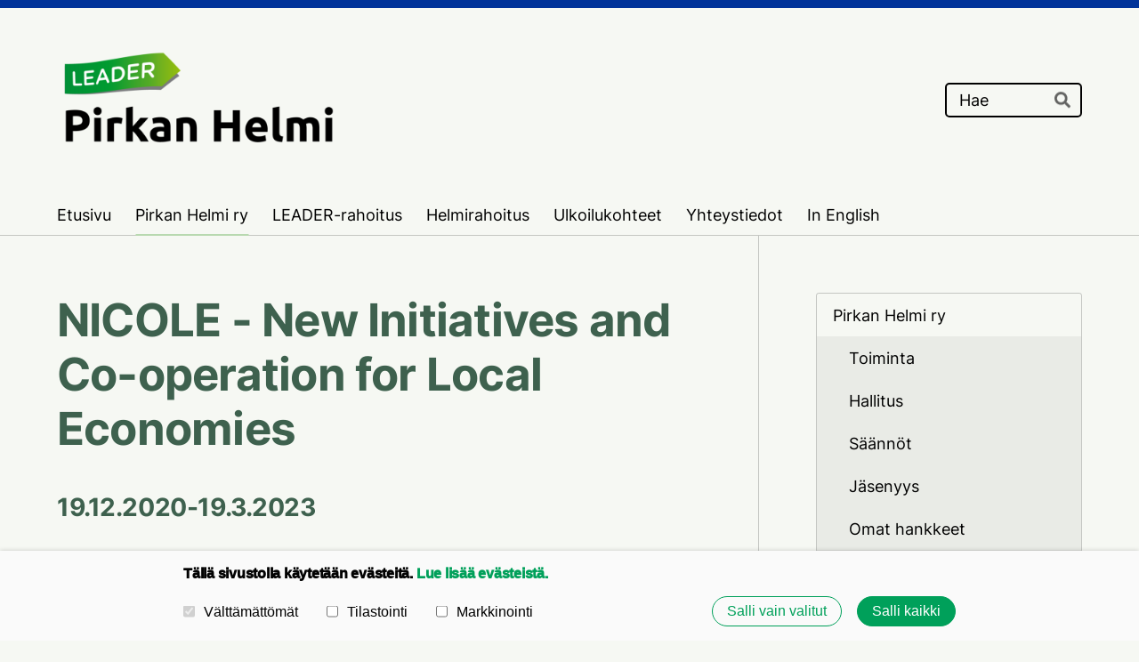

--- FILE ---
content_type: text/html; charset=utf-8
request_url: https://www.pirkanhelmi.fi/pirkan-helmi-ry/omat-hankkeet/nicole/
body_size: 10334
content:
<!DOCTYPE html>
<html class="no-js" lang="fi" data-consentbannerenabled>

<head>
  <title>NICOLE - Pirkan Helmi ry</title>
  <meta charset="utf-8">
  <meta name="viewport" content="width=device-width,initial-scale=1.0">
  <link rel="preconnect" href="https://fonts.avoine.com" crossorigin>
  <link rel="preconnect" href="https://bin.yhdistysavain.fi" crossorigin>
  <script data-cookieconsent="ignore">
    document.documentElement.classList.replace('no-js', 'js')
  </script>
  
  <link href="https://fonts.avoine.com/fonts/inter/ya.css" rel="stylesheet" class="font-import">
  <link rel="stylesheet" href="/@css/browsing-1.css?b1769511820s1767595126606">
  
<link rel="canonical" href="https://www.pirkanhelmi.fi/pirkan-helmi-ry/omat-hankkeet/nicole/"><meta name="description" content="NICOLE - New Initiatives and Co-operation for Local Economies 19.12.2020-19.3.2023 Problem Statement: Many EU regions are relatively far from development centres and face numerous challenges in areas…"><link rel="image_src" href="https://bin.yhdistysavain.fi/1586127/EAdb1Aw0MDfncQg200Bx0YmdLg@1200&#x3D;l3GbuxgJBW/Logot%20NICOLE.png"><link rel="icon" href="https://bin.yhdistysavain.fi/1586127/gKW2E9GoFhxivAoShZEY0Z5id0@32&#x3D;Ks50J0yXSV/favicon.png" type="image/png" sizes="32x32"/><link rel="icon" href="https://bin.yhdistysavain.fi/1586127/gKW2E9GoFhxivAoShZEY0Z5id0@240&#x3D;KbjSbXrso1/favicon.png" type="image/png" sizes="240x240"/><meta itemprop="name" content="NICOLE"><meta itemprop="url" content="https://www.pirkanhelmi.fi/pirkan-helmi-ry/omat-hankkeet/nicole/"><meta itemprop="image" content="https://bin.yhdistysavain.fi/1586127/EAdb1Aw0MDfncQg200Bx0YmdLg@1200&#x3D;l3GbuxgJBW/Logot%20NICOLE.png"><meta name="google-site-verification" content=""><meta property="og:type" content="website"><meta property="og:title" content="NICOLE"><meta property="og:url" content="https://www.pirkanhelmi.fi/pirkan-helmi-ry/omat-hankkeet/nicole/"><meta property="og:image" content="https://bin.yhdistysavain.fi/1586127/EAdb1Aw0MDfncQg200Bx0YmdLg@1200&#x3D;l3GbuxgJBW/Logot%20NICOLE.png"><meta property="og:image:width" content="1200"><meta property="og:image:height" content="300"><meta property="og:description" content="NICOLE - New Initiatives and Co-operation for Local Economies 19.12.2020-19.3.2023 Problem Statement: Many EU regions are relatively far from development centres and face numerous challenges in areas…"><meta property="og:site_name" content="Pirkan Helmi ry"><meta name="twitter:card" content="summary_large_image"><meta name="twitter:title" content="NICOLE"><meta name="twitter:description" content="NICOLE - New Initiatives and Co-operation for Local Economies 19.12.2020-19.3.2023 Problem Statement: Many EU regions are relatively far from development centres and face numerous challenges in areas…"><meta name="twitter:image" content="https://bin.yhdistysavain.fi/1586127/EAdb1Aw0MDfncQg200Bx0YmdLg@1200&#x3D;l3GbuxgJBW/Logot%20NICOLE.png"><link rel="preload" as="image" href="https://bin.yhdistysavain.fi/1586127/QatKsnPjgmc8t6GIuNVP0dLpl0/pirkanhelmi-logo%20ilman%20taustaa.png">

  <style>
h1, h2, h3 {
 font-weight: 1000!important;
}

@media(min-width: 800px) {
.d4-footer {
    background-image: url(https://bin.yhdistysavain.fi/1586127/UFK3H9Pvp8BaDEBLeLaf0Z5esa@2000=dM9zp7xLK4/footer_2.png);
    background-position: 35%;
    background-size: 15%;
    background-repeat: no-repeat;
    }
}

@media(max-width: 799px) {
    .d4-footer {
        background-image: url(https://bin.yhdistysavain.fi/1586127/SH8qKDiYbBpMDoQDOQ350Z5fI5@2000=yVpJPBxezS/footer_mobiili.png);
        background-position: center top;
        background-size: 85%;
        background-repeat: no-repeat;
        }
    }

</style>
  <script type="module" src="/@res/ssr-browsing/ssr-browsing.js?b1769511820"></script>
</head>

<body data-styles-page-id="1">
  
  
  <div id="app" class=""><a class="skip-link noindex" href="#start-of-content">Siirry sivun sisältöön</a><div class="bartender"><!----><div class="d4-canvas bartender__content"><div class="d4-mobile-bar noindex"><!----><div class="d4-mobile-bar__col d4-mobile-bar__col--fill"><button class="d4-mobile-bar__item d4-offcanvas-toggle" data-bartender-toggle="left"><span aria-hidden="true" class="icon d4-offcanvas-toggle__icon"><svg style="fill: currentColor; width: 17px; height: 17px" width="1792" height="1792" viewBox="0 0 1792 1792" xmlns="http://www.w3.org/2000/svg">
  <path d="M1664 1344v128q0 26-19 45t-45 19h-1408q-26 0-45-19t-19-45v-128q0-26 19-45t45-19h1408q26 0 45 19t19 45zm0-512v128q0 26-19 45t-45 19h-1408q-26 0-45-19t-19-45v-128q0-26 19-45t45-19h1408q26 0 45 19t19 45zm0-512v128q0 26-19 45t-45 19h-1408q-26 0-45-19t-19-45v-128q0-26 19-45t45-19h1408q26 0 45 19t19 45z"/>
</svg>
</span><span class="d4-offcanvas-toggle__text">Valikko</span></button></div><div class="d4-mobile-bar__col d4-mobile-bar__col--right"><div class="d4-mobile-bar__item"><form action="/@search" method="get" class="d4-theme-search noindex d4-theme-search--mobile"><div class="d4-theme-search__field d4-theme-search__field--query"><label for="search-mobile-q" class="d4-theme-search__label sr-only">Haku</label><input class="d4-theme-search__input d4-theme-search__input--grow" type="search" id="search-mobile-q" name="q" placeholder="Hae" autocomplete="off" required><button class="d4-theme-search__submit" type="submit"><span aria-hidden="true" class="icon d4-theme-search__icon"><svg style="fill: currentColor; width: 12px; height: 12px" xmlns="http://www.w3.org/2000/svg" viewBox="0 0 512 512"><path d="M505 442.7L405.3 343c-4.5-4.5-10.6-7-17-7H372c27.6-35.3 44-79.7 44-128C416 93.1 322.9 0 208 0S0 93.1 0 208s93.1 208 208 208c48.3 0 92.7-16.4 128-44v16.3c0 6.4 2.5 12.5 7 17l99.7 99.7c9.4 9.4 24.6 9.4 33.9 0l28.3-28.3c9.4-9.4 9.4-24.6.1-34zM208 336c-70.7 0-128-57.2-128-128 0-70.7 57.2-128 128-128 70.7 0 128 57.2 128 128 0 70.7-57.2 128-128 128z"></path></svg>
</span><span class="sr-only">Hae</span></button></div></form></div></div></div><div class="d4-canvas-background"><div class="d4-canvas-background__image"></div><div class="d4-background-layers"><div class="d4-background-layer d4-background-layer--brightness"></div><div class="d4-background-layer d4-background-layer--overlay"></div><div class="d4-background-layer d4-background-layer--fade"></div></div></div><header class="d4-header"><div class="d4-header__wrap"><div class="d4-header__col d4-header__col--logo"><a class="d4-logo d4-logo--horizontal d4-logo--modern noindex" href="/"><div class="d4-logo__image"></div><div class="d4-logo__textWrap"><span class="d4-logo__text">Yhdistyksen nimi</span></div></a></div><div class="d4-header__col d4-header__col--search"><form action="/@search" method="get" class="d4-theme-search noindex d4-theme-search--header"><div class="d4-theme-search__field d4-theme-search__field--query"><label for="search-desktop-q" class="d4-theme-search__label sr-only">Haku</label><input class="d4-theme-search__input d4-theme-search__input--grow" type="search" id="search-desktop-q" name="q" placeholder="Hae" autocomplete="off" required><button class="d4-theme-search__submit" type="submit"><span aria-hidden="true" class="icon d4-theme-search__icon"><svg style="fill: currentColor; width: 12px; height: 12px" xmlns="http://www.w3.org/2000/svg" viewBox="0 0 512 512"><path d="M505 442.7L405.3 343c-4.5-4.5-10.6-7-17-7H372c27.6-35.3 44-79.7 44-128C416 93.1 322.9 0 208 0S0 93.1 0 208s93.1 208 208 208c48.3 0 92.7-16.4 128-44v16.3c0 6.4 2.5 12.5 7 17l99.7 99.7c9.4 9.4 24.6 9.4 33.9 0l28.3-28.3c9.4-9.4 9.4-24.6.1-34zM208 336c-70.7 0-128-57.2-128-128 0-70.7 57.2-128 128-128 70.7 0 128 57.2 128 128 0 70.7-57.2 128-128 128z"></path></svg>
</span><span class="sr-only">Hae</span></button></div></form></div></div><div class="d4-header__wrap"><div class="d4-header__col d4-header__col--nav"><nav class="d4-main-nav"><ul class="d4-main-nav__list" tabindex="-1"><!--[--><li class="d4-main-nav__item d4-main-nav__item--level-1"><a class="d4-main-nav__link" href="/" aria-current="false"><!----><span class="d4-main-nav__title">Etusivu</span><!----></a><!----></li><li class="d4-main-nav__item d4-main-nav__item--level-1 d4-main-nav__item--parent nav__item--has-children"><a class="d4-main-nav__link" href="/pirkan-helmi-ry/" aria-current="false"><!----><span class="d4-main-nav__title">Pirkan Helmi ry</span><!----></a><!----></li><li class="d4-main-nav__item d4-main-nav__item--level-1 nav__item--has-children"><a class="d4-main-nav__link" href="/leader-rahoitus/" aria-current="false"><!----><span class="d4-main-nav__title">LEADER-rahoitus</span><!----></a><!----></li><li class="d4-main-nav__item d4-main-nav__item--level-1 nav__item--has-children"><a class="d4-main-nav__link" href="/helmirahoitus/" aria-current="false"><!----><span class="d4-main-nav__title">Helmirahoitus</span><!----></a><!----></li><li class="d4-main-nav__item d4-main-nav__item--level-1"><a class="d4-main-nav__link" href="/ulkoilukohteet/" aria-current="false"><!----><span class="d4-main-nav__title">Ulkoilukohteet</span><!----></a><!----></li><li class="d4-main-nav__item d4-main-nav__item--level-1"><a class="d4-main-nav__link" href="/yhteystiedot/" aria-current="false"><!----><span class="d4-main-nav__title">Yhteystiedot</span><!----></a><!----></li><li class="d4-main-nav__item d4-main-nav__item--level-1"><a class="d4-main-nav__link" href="/in-english-2/" aria-current="false"><!----><span class="d4-main-nav__title">In English</span><!----></a><!----></li><!--]--></ul></nav></div></div></header><main role="main" id="start-of-content" class="d4-canvas__wrapper d4-canvas-wrapper"><!----><div class="d4-mainCol d4-mainCol--2-of-3 d4-mainCol--bordered"><div class="zone-container"><div class="zone" data-zone-id="50main"><!----><!--[--><!--[--><div class="widget-container" id="wc-HmBEkDQKsX94sxQFaYRJ"><div id="widget-HmBEkDQKsX94sxQFaYRJ" class="widget widget-text"><!--[--><div><h1>NICOLE - New Initiatives and Co-operation for Local Economies</h1><h2>19.12.2020-19.3.2023</h2></div><!--]--></div></div><!--]--><!--[--><div class="widget-container" id="wc-Vi9bqsZ7AJtpN0ooVTrY"><div id="widget-Vi9bqsZ7AJtpN0ooVTrY" class="widget widget-image"><!--[--><figure class="widget-image__figure"><div class="d4-image-container" style="max-width:2000px;"><div style="padding-bottom:25%;"><img src="https://bin.yhdistysavain.fi/1586127/EAdb1Aw0MDfncQg200Bx0YmdLg@1000=kW3YAWF6vP/Logot%20NICOLE.png" srcset="https://bin.yhdistysavain.fi/1586127/EAdb1Aw0MDfncQg200Bx0YmdLg@500=6QDa8sFrB6/Logot%20NICOLE.png 500w, https://bin.yhdistysavain.fi/1586127/EAdb1Aw0MDfncQg200Bx0YmdLg@1000=kW3YAWF6vP/Logot%20NICOLE.png 1000w, https://bin.yhdistysavain.fi/1586127/EAdb1Aw0MDfncQg200Bx0YmdLg@1500=cDgJZTvER2/Logot%20NICOLE.png 1500w, https://bin.yhdistysavain.fi/1586127/EAdb1Aw0MDfncQg200Bx0YmdLg/Logot%20NICOLE.png 2000w" width="2000" height="500" alt="NICOLE logo and EU flag with the text: Co-funded by the European Union.
LICOLE-logo ja EU lippu tekstillä: Co-funded by the European Union."></div></div><!----></figure><!--]--></div></div><!--]--><!--[--><div class="widget-container" id="wc-X1zcgroJeE9oOtgZMhkE"><div id="widget-X1zcgroJeE9oOtgZMhkE" class="widget widget-text"><!--[--><div><h3><strong>Problem Statement:</strong></h3><p>Many EU regions are relatively far from development centres and face numerous challenges in areas of sustainable local development. There is often a lack of advanced technical, transport, social and environmental infrastructure, lack of jobs but also a lack of skilled workforce, integration of the disadvantaged into the labor market and other functional sustainable local development schemes, but also innovative solutions in economic, social and environmental areas. In almost all indicators, development indicators show a significant lag behind the European average, and this also applies to areas that circumvent GDP and quality of life indicators (self-help, good governance, community building, social and crosssectoral cooperation, combating climate change, integration of vulnerable communities).</p><p>For many years, the educational sector has lagged behind the most successful EU countries for many complex reasons. This is also reflected in the municipal area where elected representatives of local governments lack the knowledge, skills and experience of effective and transparent management for the future of their municipalities. </p><p>The main challenges of local development nowadays include the fight against climate change and adaptation to climate change, the integration of long-term vulnerable and disadvantaged minorities, the outflow of young people, the establishment and maintenance of the integrity of local authorities and the maintenance of local social and economic development. However, if you do a local survey of the village's problems, most mayors will tell you instead that the village is badly missing a repaired square, repair a leaking road, or a fence in the local cemetery. Therefore there is a need for specific training for elected local government representatives, particularly in the area of seeking quality responses to the above-mentioned global and local challenges. Despite everything in these border regions, there are present good governance practices, the fruits of the long-term efforts of enlightened managers, mayors and people who strive for a better life for all.</p><p>The NICOLE project therefore sought  to address the training of decision-makers, built  on these good practices and case studies and enabled the sharing of the best practices, promoted the transfer of good governance practices and experiences, and by testing the training courses reinforced the further sustainable development of the lagging border regions.</p></div><!--]--></div></div><!--]--><!--[--><div class="widget-container" id="wc-82SjoYH9UCOhIFhQuGd9"><div id="widget-82SjoYH9UCOhIFhQuGd9" class="widget widget-text"><!--[--><div><h3><strong>Purpose of the project was :</strong></h3><p>Improve the local development management skills of decision makers and as desired impact improve strategic and action planning and implementation of high quality social and economic development plans by local stakeholders.</p><h3><strong>Objective of the project:</strong></h3><p>To increase awareness and knowledge of deputies and mayors of local governments, to improve their skills in managing local development and thus to improve planning and implementation of social and economic development of municipalities.</p><h3><strong>Specific objectives:</strong></h3><p>1) Increase the availability of best local development practices</p><p>2) Improve skills, competences, knowledge base of trainers/educator teaching local development stakeholders (primary target group)</p><p>3) Increase awareness, competence, knowledge and responsiveness of local development actors (secondary target group)</p><h3><strong>Realized project activities:</strong></h3><p>a) Preparation of local development tool (Municipal Profile) which utilises number of local, regional and national indicators to better understand and know the local problems, challenges, opportunities and smart ways of development. </p><p>b) Identification, collection, development  and dissemination of  good local development practices and publication them in form of a Best Practice Guidebook for other decision-makers and candidates of border regions of EU.</p><p>c) to prepare and develop and test a training course for decision-makers in areas of project interest ( particularly integration of vulnerable communities,  climate change,  local development), to share and expand, to enrich local development schemes with new ideas, solutions and practices</p><p>d) Preparation and provision of on-line tools for local decision-makers, local, regional and national actors (Indicators and best practices).</p><h3><strong>Project outputs:</strong></h3><p>1) Methodology of Municipal profiles (indicators)  </p><p>2) Best Practice Guidebook  - Handbook of best practices of local development on social entrepreneurship and other project priorities (how to ...?)</p><p>3) On line tool for local stakeholders (making local development planning more efficient).</p><h3><strong>Target groups :</strong></h3><p>• Trainers, educators of the partners active in adult education and trainings (30 persons)</p><p>• Local decision makers (mayors, councillors,) (300 persons in 7 countries)</p><p>• Local stakeholders interested in local development (community leaders, priests, NGO activists, farmers, entrepreneurs) - 70 persons</p><h3><strong>Trans-national dimension:</strong></h3><p>The project builds on variety of local and national best practices of several EU countries and bring together numerous successful approached that satisfy very different local development needs and conditions. This approach will provide universal set of tools that builds on differences but provide common -universal guidance and answers. Besides that the project provides big variety of skills and various knowledge from 6 countries.</p></div><!--]--></div></div><!--]--><!--[--><div class="widget-container" id="wc-Q340LuQXEiM8zXqXV0HM"><div id="widget-Q340LuQXEiM8zXqXV0HM" class="widget widget-text"><!--[--><div><blockquote><p>Project Partners:</p><p><a href="http://legendfoto.sk/" rel="noopener" target="_blank">Legend Foto</a>, Slovakia</p><p><a href="https://www.vomentaga.ee/" rel="noopener" target="_blank">Lääne-Harju Koostöökogu</a>, Estonia</p><p><a href="https://www.spisskyhrhov.sk/" rel="noopener" target="_blank">Obec Spissky Hrhov</a>, Slovakia</p><p><a href="https://orszagostranzit.hu/" rel="noopener" target="_blank">Országos Tranzitfoglalkoztatási Egyesület</a>, Hungary</p><p><a href="https://www.sdruzenisplav.cz/" rel="noopener" target="_blank">Sdruzeni SPLAV, z.s.</a>, Czech Republik</p><p><a href="https://www.humacapiact.com/#" rel="noopener" target="_blank">HumaCapiAct</a>, Italy</p><p><a href="/" rel="noopener">Pirkan Helmi</a>, Finland</p></blockquote></div><!--]--></div></div><!--]--><!--[--><div id="wc-VcUHT01Uo81gKGwn4o60" class="grid"><!----><!----><!--[--><div class="col col--30 col--first"><!--[--><div class="widget-container" id="wc-GyYQxmcoVqDMKv0ex1z3"><div id="widget-GyYQxmcoVqDMKv0ex1z3" class="widget widget-text"><!--[--><div><p>Project Coordinator:<br />Gejza Legen / Legend Foto<br />+421905570898<br /><a href="mailto:gdlegen@gmail.com" rel="noopener">gdlegen@gmail.com</a><br /><br /></p><p>The person responsible for the project in Pirkan Helmi:<br />Eliisa Vesisenaho<br />Executive Manager<br />+358 40 750 2242<br /><a href="mailto:eliisa.vesisenaho@pirkanhelmi.fi" rel="noopener">eliisa.vesisenaho@pirkanhelmi.fi</a></p></div><!--]--></div></div><!--]--></div><div class="col col--30 col--last"><!--[--><div class="widget-container" id="wc-7GT62SX8aLVcisuqrc06"><div id="widget-7GT62SX8aLVcisuqrc06" class="widget widget-gallery"><!--[--><div class="d4-gallery" data-aspect-ratios="[3.661417322834646,2.2384473197781887]"><!--[--><div class="gallery-item"><!--[--><!--]--><a href="https://bin.yhdistysavain.fi/1586127/kdno1HQSVGTQHclknME50YuYpp/Erasmus%2B.png" aria-label="Avaa kuva"><img data-src="https://bin.yhdistysavain.fi/1586127/kdno1HQSVGTQHclknME50YuYpp/Erasmus%2B.png" width="465" height="127" alt></a></div><div class="gallery-item"><!--[--><!--]--><a href="https://bin.yhdistysavain.fi/1586127/9yyCghyItcyLqCNYaxay0YuYr0/logo%20NICOLE%20001(1).jpg" aria-label="Avaa kuva"><img data-src="https://bin.yhdistysavain.fi/1586127/9yyCghyItcyLqCNYaxay0YuYr0@500=HteYDb83Ug/logo%20NICOLE%20001(1).jpg" data-srcset="https://bin.yhdistysavain.fi/1586127/9yyCghyItcyLqCNYaxay0YuYr0@500=HteYDb83Ug/logo%20NICOLE%20001(1).jpg 500w" width="1211" height="541" alt></a></div><!--]--><div class="widget-spacing-helper"></div></div><!--]--></div></div><!--]--></div><!--]--></div><!--]--><!--[--><div class="widget-container" id="wc-sJM4F47wWip8P3Bl218d"><div id="widget-sJM4F47wWip8P3Bl218d" class="widget widget-text"><!--[--><div><h3>Upload the project materials</h3></div><!--]--></div></div><!--]--><!--[--><div class="widget-container" id="wc-VXdAvf2wTB5dVnhbpj7V"><div id="widget-VXdAvf2wTB5dVnhbpj7V" class="widget widget-files"><!--[--><ul class="files"><!--[--><li class="file"><div class="v-row"><div class="v-row__wrap v-row__wrap--horizontal v-row__wrap--no-wrap" style="align-items:flex-start;justify-content:flex-start;"><!--[--><div class="v-col" style=""><!--[--><span aria-hidden="true" class="icon file__icon"><svg style="fill: currentColor; width: 20px; height: 20px" width="1792" height="1792" viewBox="0 0 1792 1792" xmlns="http://www.w3.org/2000/svg">
  <path fill="currentColor" d="M1596 1385q0 117-79 196t-196 79q-135 0-235-100l-777-776q-113-115-113-271 0-159 110-270t269-111q158 0 273 113l605 606q10 10 10 22 0 16-30.5 46.5t-46.5 30.5q-13 0-23-10l-606-607q-79-77-181-77-106 0-179 75t-73 181q0 105 76 181l776 777q63 63 145 63 64 0 106-42t42-106q0-82-63-145l-581-581q-26-24-60-24-29 0-48 19t-19 48q0 32 25 59l410 410q10 10 10 22 0 16-31 47t-47 31q-12 0-22-10l-410-410q-63-61-63-149 0-82 57-139t139-57q88 0 149 63l581 581q100 98 100 235z"/>
</svg>
</span><!--]--></div><div class="v-col v-col--fill" style=""><!--[--><div class="file__details"><a class="file__link" href="https://bin.yhdistysavain.fi/1586127/NrzVBW3MJHOh1IzcPkhu0ZKW_v/Municipal%20Profile%20EN.pdf" download="Municipal Profile EN.pdf">Municipal Profile EN.pdf</a><span class="file__size">463 KB</span></div><!--[--><!----><!--]--><!--]--></div><!--[--><!--]--><!--]--></div></div></li><li class="file"><div class="v-row"><div class="v-row__wrap v-row__wrap--horizontal v-row__wrap--no-wrap" style="align-items:flex-start;justify-content:flex-start;"><!--[--><div class="v-col" style=""><!--[--><span aria-hidden="true" class="icon file__icon"><svg style="fill: currentColor; width: 20px; height: 20px" width="1792" height="1792" viewBox="0 0 1792 1792" xmlns="http://www.w3.org/2000/svg">
  <path fill="currentColor" d="M1596 1385q0 117-79 196t-196 79q-135 0-235-100l-777-776q-113-115-113-271 0-159 110-270t269-111q158 0 273 113l605 606q10 10 10 22 0 16-30.5 46.5t-46.5 30.5q-13 0-23-10l-606-607q-79-77-181-77-106 0-179 75t-73 181q0 105 76 181l776 777q63 63 145 63 64 0 106-42t42-106q0-82-63-145l-581-581q-26-24-60-24-29 0-48 19t-19 48q0 32 25 59l410 410q10 10 10 22 0 16-31 47t-47 31q-12 0-22-10l-410-410q-63-61-63-149 0-82 57-139t139-57q88 0 149 63l581 581q100 98 100 235z"/>
</svg>
</span><!--]--></div><div class="v-col v-col--fill" style=""><!--[--><div class="file__details"><a class="file__link" href="https://bin.yhdistysavain.fi/1586127/2mwyb1sX0KVZCbCiHPsY0ZKWa3/IO2%20NICOLE%20The%20Guidebook%20of%20best%20practices.pdf" download="IO2 NICOLE The Guidebook of best practices.pdf">IO2 NICOLE The Guidebook of best practices.pdf</a><span class="file__size">2 MB</span></div><!--[--><!----><!--]--><!--]--></div><!--[--><!--]--><!--]--></div></div></li><li class="file"><div class="v-row"><div class="v-row__wrap v-row__wrap--horizontal v-row__wrap--no-wrap" style="align-items:flex-start;justify-content:flex-start;"><!--[--><div class="v-col" style=""><!--[--><span aria-hidden="true" class="icon file__icon"><svg style="fill: currentColor; width: 20px; height: 20px" width="1792" height="1792" viewBox="0 0 1792 1792" xmlns="http://www.w3.org/2000/svg">
  <path fill="currentColor" d="M1596 1385q0 117-79 196t-196 79q-135 0-235-100l-777-776q-113-115-113-271 0-159 110-270t269-111q158 0 273 113l605 606q10 10 10 22 0 16-30.5 46.5t-46.5 30.5q-13 0-23-10l-606-607q-79-77-181-77-106 0-179 75t-73 181q0 105 76 181l776 777q63 63 145 63 64 0 106-42t42-106q0-82-63-145l-581-581q-26-24-60-24-29 0-48 19t-19 48q0 32 25 59l410 410q10 10 10 22 0 16-31 47t-47 31q-12 0-22-10l-410-410q-63-61-63-149 0-82 57-139t139-57q88 0 149 63l581 581q100 98 100 235z"/>
</svg>
</span><!--]--></div><div class="v-col v-col--fill" style=""><!--[--><div class="file__details"><a class="file__link" href="https://bin.yhdistysavain.fi/1586127/w5dySycxc0601XZaHJ4B0ZOXXg/Indicators%20for%20on-line%20tool.xlsx" download="Indicators for on-line tool.xlsx">Indicators for on-line tool.xlsx</a><span class="file__size">47 KB</span></div><!--[--><!----><!--]--><!--]--></div><!--[--><!--]--><!--]--></div></div></li><li class="file"><div class="v-row"><div class="v-row__wrap v-row__wrap--horizontal v-row__wrap--no-wrap" style="align-items:flex-start;justify-content:flex-start;"><!--[--><div class="v-col" style=""><!--[--><span aria-hidden="true" class="icon file__icon"><svg style="fill: currentColor; width: 20px; height: 20px" width="1792" height="1792" viewBox="0 0 1792 1792" xmlns="http://www.w3.org/2000/svg">
  <path fill="currentColor" d="M1596 1385q0 117-79 196t-196 79q-135 0-235-100l-777-776q-113-115-113-271 0-159 110-270t269-111q158 0 273 113l605 606q10 10 10 22 0 16-30.5 46.5t-46.5 30.5q-13 0-23-10l-606-607q-79-77-181-77-106 0-179 75t-73 181q0 105 76 181l776 777q63 63 145 63 64 0 106-42t42-106q0-82-63-145l-581-581q-26-24-60-24-29 0-48 19t-19 48q0 32 25 59l410 410q10 10 10 22 0 16-31 47t-47 31q-12 0-22-10l-410-410q-63-61-63-149 0-82 57-139t139-57q88 0 149 63l581 581q100 98 100 235z"/>
</svg>
</span><!--]--></div><div class="v-col v-col--fill" style=""><!--[--><div class="file__details"><a class="file__link" href="https://bin.yhdistysavain.fi/1586127/lQxXV9icFxIZA0Hlj83w0ZOXY3/How%20to%20creat%20Municipal%20profile%20.pdf" download="How to creat Municipal profile .pdf">How to creat Municipal profile .pdf</a><span class="file__size">156 KB</span></div><!--[--><!----><!--]--><!--]--></div><!--[--><!--]--><!--]--></div></div></li><!--]--></ul><!--]--></div></div><!--]--><!--]--><!----></div><!----></div></div><aside class="d4-mainCol d4-mainCol--1-of-3"><nav class="d4-sub-nav"><ul class="d4-sub-nav__list" tabindex="-1"><!--[--><li class="d4-sub-nav__item d4-sub-nav__item--level-1 d4-sub-nav__item--parent nav__item--has-children"><a class="d4-sub-nav__link" href="/pirkan-helmi-ry/" aria-current="false"><!----><span class="d4-sub-nav__title">Pirkan Helmi ry</span><!----></a><!--[--><!----><ul class="d4-sub-nav__list" tabindex="-1" id="nav__list--11" aria-label="Sivun Pirkan Helmi ry alasivut"><!--[--><li class="d4-sub-nav__item d4-sub-nav__item--level-2"><a class="d4-sub-nav__link" href="/pirkan-helmi-ry/toiminta/" aria-current="false"><!----><span class="d4-sub-nav__title">Toiminta</span><!----></a><!----></li><li class="d4-sub-nav__item d4-sub-nav__item--level-2"><a class="d4-sub-nav__link" href="/pirkan-helmi-ry/hallitus/" aria-current="false"><!----><span class="d4-sub-nav__title">Hallitus</span><!----></a><!----></li><li class="d4-sub-nav__item d4-sub-nav__item--level-2"><a class="d4-sub-nav__link" href="/pirkan-helmi-ry/saannot/" aria-current="false"><!----><span class="d4-sub-nav__title">Säännöt</span><!----></a><!----></li><li class="d4-sub-nav__item d4-sub-nav__item--level-2"><a class="d4-sub-nav__link" href="/pirkan-helmi-ry/jasenyys/" aria-current="false"><!----><span class="d4-sub-nav__title">Jäsenyys</span><!----></a><!----></li><li class="d4-sub-nav__item d4-sub-nav__item--level-2 d4-sub-nav__item--parent nav__item--has-children"><a class="d4-sub-nav__link" href="/pirkan-helmi-ry/omat-hankkeet/" aria-current="false"><!----><span class="d4-sub-nav__title">Omat hankkeet</span><!----></a><!--[--><!----><ul class="d4-sub-nav__list" tabindex="-1" id="nav__list--54" aria-label="Sivun Omat hankkeet alasivut"><!--[--><li class="d4-sub-nav__item d4-sub-nav__item--level-3"><a class="d4-sub-nav__link" href="/pirkan-helmi-ry/omat-hankkeet/helmitekoja/" aria-current="false"><!----><span class="d4-sub-nav__title">HelmitEKOja</span><!----></a><!----></li><li class="d4-sub-nav__item d4-sub-nav__item--level-3"><a class="d4-sub-nav__link" href="/pirkan-helmi-ry/omat-hankkeet/nature-of-being-in-nature/" aria-current="false"><!----><span class="d4-sub-nav__title">Nature of Being in Nature</span><!----></a><!----></li><li class="d4-sub-nav__item d4-sub-nav__item--level-3"><a class="d4-sub-nav__link" href="/pirkan-helmi-ry/omat-hankkeet/ground-up/" aria-current="false"><!----><span class="d4-sub-nav__title">Ground up</span><!----></a><!----></li><li class="d4-sub-nav__item d4-sub-nav__item--level-3"><a class="d4-sub-nav__link" href="/pirkan-helmi-ry/omat-hankkeet/yhteistyosta-voimaa/" aria-current="false"><!----><span class="d4-sub-nav__title">Yhteistyöstä voimaa</span><!----></a><!----></li><li class="d4-sub-nav__item d4-sub-nav__item--level-3 d4-sub-nav__item--parent d4-sub-nav__item--current not-in-menu"><a class="d4-sub-nav__link" href="/pirkan-helmi-ry/omat-hankkeet/nicole/" aria-current="page"><!----><span class="d4-sub-nav__title">NICOLE</span><!----></a><!----></li><!--]--></ul><!--]--></li><li class="d4-sub-nav__item d4-sub-nav__item--level-2"><a class="d4-sub-nav__link" href="/pirkan-helmi-ry/juhlatalot/" aria-current="false"><!----><span class="d4-sub-nav__title">Juhlatalot</span><!----></a><!----></li><!--]--></ul><!--]--></li><!--]--></ul></nav><div class="zone-container"><div class="zone" data-zone-id="75narrowright"><!----><!--[--><!--]--><!----></div><!----></div></aside><!----></main><footer class="d4-footer"><div class="d4-footer__wrap flex"><div class="d4-footer__copylogin copylogin"><span><a id="login-link" href="/@admin/website/?page=%2Fpirkan-helmi-ry%2Fomat-hankkeet%2Fnicole%2F" target="_top" rel="nofollow" aria-label="Kirjaudu sivustolle"> © </a> Pirkan Helmi ry</span></div><div class="d4-footer__menu footer-menu" data-widget-edit-tip=""><ul><li><a href="https://www.pirkanhelmi.fi/tietosuojaseloste/">Tietosuojaseloste</a></li><li><a href="/@cookies">Evästeet</a></li><li class="footer-menu__iconItem"><a class="footer-menu__iconLink" href="https://www.facebook.com/pirkanhelmi/" target="_blank"><span aria-hidden="true" class="icon footer-menu__icon"><svg style="fill: currentColor; width: 16px; height: 16px" width="1792" height="1792" viewBox="0 0 1792 1792" xmlns="http://www.w3.org/2000/svg" fill="#819798">
  <path d="M1343 12v264h-157q-86 0-116 36t-30 108v189h293l-39 296h-254v759h-306v-759h-255v-296h255v-218q0-186 104-288.5t277-102.5q147 0 228 12z"/>
</svg>
</span><span class="sr-only">Facebook</span></a></li><!----><li class="footer-menu__iconItem"><a class="footer-menu__iconLink" href="https://www.instagram.com/leaderpirkanhelmi/" target="_blank"><span aria-hidden="true" class="icon footer-menu__icon"><svg style="fill: currentColor; width: 16px; height: 16px" xmlns="http://www.w3.org/2000/svg" viewBox="0 0 448 512">
  <path d="M224.1 141c-63.6 0-114.9 51.3-114.9 114.9s51.3 114.9 114.9 114.9S339 319.5 339 255.9 287.7 141 224.1 141zm0 189.6c-41.1 0-74.7-33.5-74.7-74.7s33.5-74.7 74.7-74.7 74.7 33.5 74.7 74.7-33.6 74.7-74.7 74.7zm146.4-194.3c0 14.9-12 26.8-26.8 26.8-14.9 0-26.8-12-26.8-26.8s12-26.8 26.8-26.8 26.8 12 26.8 26.8zm76.1 27.2c-1.7-35.9-9.9-67.7-36.2-93.9-26.2-26.2-58-34.4-93.9-36.2-37-2.1-147.9-2.1-184.9 0-35.8 1.7-67.6 9.9-93.9 36.1s-34.4 58-36.2 93.9c-2.1 37-2.1 147.9 0 184.9 1.7 35.9 9.9 67.7 36.2 93.9s58 34.4 93.9 36.2c37 2.1 147.9 2.1 184.9 0 35.9-1.7 67.7-9.9 93.9-36.2 26.2-26.2 34.4-58 36.2-93.9 2.1-37 2.1-147.8 0-184.8zM398.8 388c-7.8 19.6-22.9 34.7-42.6 42.6-29.5 11.7-99.5 9-132.1 9s-102.7 2.6-132.1-9c-19.6-7.8-34.7-22.9-42.6-42.6-11.7-29.5-9-99.5-9-132.1s-2.6-102.7 9-132.1c7.8-19.6 22.9-34.7 42.6-42.6 29.5-11.7 99.5-9 132.1-9s102.7-2.6 132.1 9c19.6 7.8 34.7 22.9 42.6 42.6 11.7 29.5 9 99.5 9 132.1s2.7 102.7-9 132.1z"/>
</svg>
</span><span class="sr-only">Instagram</span></a></li><li><a href="https://www.yhdistysavain.fi" class="made-with" target="_blank" rel="noopener">Tehty Yhdistysavaimella</a></li></ul></div></div></footer></div><div class="d4-offcanvas d4-offcanvas--left bartender__bar bartender__bar--left" aria-label="Valikko" mode="float"><!----><nav class="d4-mobile-nav"><ul class="d4-mobile-nav__list" tabindex="-1"><!--[--><li class="d4-mobile-nav__item d4-mobile-nav__item--level-1"><a class="d4-mobile-nav__link" href="/" aria-current="false"><!----><span class="d4-mobile-nav__title">Etusivu</span><!----></a><!----></li><li class="d4-mobile-nav__item d4-mobile-nav__item--level-1 d4-mobile-nav__item--parent d4-mobile-nav__item--has-children"><a class="d4-mobile-nav__link" href="/pirkan-helmi-ry/" aria-current="false"><!----><span class="d4-mobile-nav__title">Pirkan Helmi ry</span><!----></a><!--[--><button class="navExpand navExpand--active" data-text-expand="Näytä sivun Pirkan Helmi ry alasivut" data-text-unexpand="Piilota sivun Pirkan Helmi ry alasivut" aria-label="Näytä sivun Pirkan Helmi ry alasivut" aria-controls="nav__list--11" aria-expanded="true"><span aria-hidden="true" class="icon navExpand__icon navExpand__icon--plus"><svg style="fill: currentColor; width: 14px; height: 14px" width="11" height="11" viewBox="0 0 11 11" xmlns="http://www.w3.org/2000/svg">
  <path d="M11 5.182v.636c0 .227-.08.42-.24.58-.158.16-.35.238-.578.238H6.636v3.546c0 .227-.08.42-.238.58-.16.158-.353.238-.58.238h-.636c-.227 0-.42-.08-.58-.24-.16-.158-.238-.35-.238-.578V6.636H.818c-.227 0-.42-.08-.58-.238C.08 6.238 0 6.045 0 5.818v-.636c0-.227.08-.42.24-.58.158-.16.35-.238.578-.238h3.546V.818c0-.227.08-.42.238-.58.16-.158.353-.238.58-.238h.636c.227 0 .42.08.58.24.16.158.238.35.238.578v3.546h3.546c.227 0 .42.08.58.238.158.16.238.353.238.58z" fill-rule="nonzero"/>
</svg>
</span><span aria-hidden="true" class="icon navExpand__icon navExpand__icon--minus"><svg style="fill: currentColor; width: 14px; height: 14px" width="1792" height="1792" viewBox="0 0 1792 1792" xmlns="http://www.w3.org/2000/svg">
  <path d="M1600 736v192q0 40-28 68t-68 28h-1216q-40 0-68-28t-28-68v-192q0-40 28-68t68-28h1216q40 0 68 28t28 68z"/>
</svg>
</span></button><ul class="d4-mobile-nav__list" tabindex="-1" id="nav__list--11" aria-label="Sivun Pirkan Helmi ry alasivut"><!--[--><li class="d4-mobile-nav__item d4-mobile-nav__item--level-2"><a class="d4-mobile-nav__link" href="/pirkan-helmi-ry/toiminta/" aria-current="false"><!----><span class="d4-mobile-nav__title">Toiminta</span><!----></a><!----></li><li class="d4-mobile-nav__item d4-mobile-nav__item--level-2"><a class="d4-mobile-nav__link" href="/pirkan-helmi-ry/hallitus/" aria-current="false"><!----><span class="d4-mobile-nav__title">Hallitus</span><!----></a><!----></li><li class="d4-mobile-nav__item d4-mobile-nav__item--level-2"><a class="d4-mobile-nav__link" href="/pirkan-helmi-ry/saannot/" aria-current="false"><!----><span class="d4-mobile-nav__title">Säännöt</span><!----></a><!----></li><li class="d4-mobile-nav__item d4-mobile-nav__item--level-2"><a class="d4-mobile-nav__link" href="/pirkan-helmi-ry/jasenyys/" aria-current="false"><!----><span class="d4-mobile-nav__title">Jäsenyys</span><!----></a><!----></li><li class="d4-mobile-nav__item d4-mobile-nav__item--level-2 d4-mobile-nav__item--parent d4-mobile-nav__item--has-children"><a class="d4-mobile-nav__link" href="/pirkan-helmi-ry/omat-hankkeet/" aria-current="false"><!----><span class="d4-mobile-nav__title">Omat hankkeet</span><!----></a><!--[--><button class="navExpand navExpand--active" data-text-expand="Näytä sivun Omat hankkeet alasivut" data-text-unexpand="Piilota sivun Omat hankkeet alasivut" aria-label="Näytä sivun Omat hankkeet alasivut" aria-controls="nav__list--54" aria-expanded="true"><span aria-hidden="true" class="icon navExpand__icon navExpand__icon--plus"><svg style="fill: currentColor; width: 14px; height: 14px" width="11" height="11" viewBox="0 0 11 11" xmlns="http://www.w3.org/2000/svg">
  <path d="M11 5.182v.636c0 .227-.08.42-.24.58-.158.16-.35.238-.578.238H6.636v3.546c0 .227-.08.42-.238.58-.16.158-.353.238-.58.238h-.636c-.227 0-.42-.08-.58-.24-.16-.158-.238-.35-.238-.578V6.636H.818c-.227 0-.42-.08-.58-.238C.08 6.238 0 6.045 0 5.818v-.636c0-.227.08-.42.24-.58.158-.16.35-.238.578-.238h3.546V.818c0-.227.08-.42.238-.58.16-.158.353-.238.58-.238h.636c.227 0 .42.08.58.24.16.158.238.35.238.578v3.546h3.546c.227 0 .42.08.58.238.158.16.238.353.238.58z" fill-rule="nonzero"/>
</svg>
</span><span aria-hidden="true" class="icon navExpand__icon navExpand__icon--minus"><svg style="fill: currentColor; width: 14px; height: 14px" width="1792" height="1792" viewBox="0 0 1792 1792" xmlns="http://www.w3.org/2000/svg">
  <path d="M1600 736v192q0 40-28 68t-68 28h-1216q-40 0-68-28t-28-68v-192q0-40 28-68t68-28h1216q40 0 68 28t28 68z"/>
</svg>
</span></button><ul class="d4-mobile-nav__list" tabindex="-1" id="nav__list--54" aria-label="Sivun Omat hankkeet alasivut"><!--[--><li class="d4-mobile-nav__item d4-mobile-nav__item--level-3"><a class="d4-mobile-nav__link" href="/pirkan-helmi-ry/omat-hankkeet/helmitekoja/" aria-current="false"><!----><span class="d4-mobile-nav__title">HelmitEKOja</span><!----></a><!----></li><li class="d4-mobile-nav__item d4-mobile-nav__item--level-3"><a class="d4-mobile-nav__link" href="/pirkan-helmi-ry/omat-hankkeet/nature-of-being-in-nature/" aria-current="false"><!----><span class="d4-mobile-nav__title">Nature of Being in Nature</span><!----></a><!----></li><li class="d4-mobile-nav__item d4-mobile-nav__item--level-3"><a class="d4-mobile-nav__link" href="/pirkan-helmi-ry/omat-hankkeet/ground-up/" aria-current="false"><!----><span class="d4-mobile-nav__title">Ground up</span><!----></a><!----></li><li class="d4-mobile-nav__item d4-mobile-nav__item--level-3"><a class="d4-mobile-nav__link" href="/pirkan-helmi-ry/omat-hankkeet/yhteistyosta-voimaa/" aria-current="false"><!----><span class="d4-mobile-nav__title">Yhteistyöstä voimaa</span><!----></a><!----></li><li class="d4-mobile-nav__item d4-mobile-nav__item--level-3 d4-mobile-nav__item--parent d4-mobile-nav__item--current not-in-menu"><a class="d4-mobile-nav__link" href="/pirkan-helmi-ry/omat-hankkeet/nicole/" aria-current="page"><!----><span class="d4-mobile-nav__title">NICOLE</span><!----></a><!----></li><!--]--></ul><!--]--></li><li class="d4-mobile-nav__item d4-mobile-nav__item--level-2 d4-mobile-nav__item--has-children"><a class="d4-mobile-nav__link" href="/pirkan-helmi-ry/juhlatalot/" aria-current="false"><!----><span class="d4-mobile-nav__title">Juhlatalot</span><!----></a><!--[--><button class="navExpand navExpand--active" data-text-expand="Näytä sivun Juhlatalot alasivut" data-text-unexpand="Piilota sivun Juhlatalot alasivut" aria-label="Näytä sivun Juhlatalot alasivut" aria-controls="nav__list--51" aria-expanded="true"><span aria-hidden="true" class="icon navExpand__icon navExpand__icon--plus"><svg style="fill: currentColor; width: 14px; height: 14px" width="11" height="11" viewBox="0 0 11 11" xmlns="http://www.w3.org/2000/svg">
  <path d="M11 5.182v.636c0 .227-.08.42-.24.58-.158.16-.35.238-.578.238H6.636v3.546c0 .227-.08.42-.238.58-.16.158-.353.238-.58.238h-.636c-.227 0-.42-.08-.58-.24-.16-.158-.238-.35-.238-.578V6.636H.818c-.227 0-.42-.08-.58-.238C.08 6.238 0 6.045 0 5.818v-.636c0-.227.08-.42.24-.58.158-.16.35-.238.578-.238h3.546V.818c0-.227.08-.42.238-.58.16-.158.353-.238.58-.238h.636c.227 0 .42.08.58.24.16.158.238.35.238.578v3.546h3.546c.227 0 .42.08.58.238.158.16.238.353.238.58z" fill-rule="nonzero"/>
</svg>
</span><span aria-hidden="true" class="icon navExpand__icon navExpand__icon--minus"><svg style="fill: currentColor; width: 14px; height: 14px" width="1792" height="1792" viewBox="0 0 1792 1792" xmlns="http://www.w3.org/2000/svg">
  <path d="M1600 736v192q0 40-28 68t-68 28h-1216q-40 0-68-28t-28-68v-192q0-40 28-68t68-28h1216q40 0 68 28t28 68z"/>
</svg>
</span></button><ul class="d4-mobile-nav__list" tabindex="-1" id="nav__list--51" aria-label="Sivun Juhlatalot alasivut"><!--[--><li class="d4-mobile-nav__item d4-mobile-nav__item--level-3"><a class="d4-mobile-nav__link" href="/pirkan-helmi-ry/juhlatalot/akaa/" aria-current="false"><!----><span class="d4-mobile-nav__title">Akaa</span><!----></a><!----></li><li class="d4-mobile-nav__item d4-mobile-nav__item--level-3"><a class="d4-mobile-nav__link" href="/pirkan-helmi-ry/juhlatalot/palkane/" aria-current="false"><!----><span class="d4-mobile-nav__title">Pälkäne</span><!----></a><!----></li><li class="d4-mobile-nav__item d4-mobile-nav__item--level-3"><a class="d4-mobile-nav__link" href="/pirkan-helmi-ry/juhlatalot/urjala/" aria-current="false"><!----><span class="d4-mobile-nav__title">Urjala</span><!----></a><!----></li><li class="d4-mobile-nav__item d4-mobile-nav__item--level-3"><a class="d4-mobile-nav__link" href="/pirkan-helmi-ry/juhlatalot/valkeakoski/" aria-current="false"><!----><span class="d4-mobile-nav__title">Valkeakoski</span><!----></a><!----></li><!--]--></ul><!--]--></li><!--]--></ul><!--]--></li><li class="d4-mobile-nav__item d4-mobile-nav__item--level-1 d4-mobile-nav__item--has-children"><a class="d4-mobile-nav__link" href="/leader-rahoitus/" aria-current="false"><!----><span class="d4-mobile-nav__title">LEADER-rahoitus</span><!----></a><!--[--><button class="navExpand navExpand--active" data-text-expand="Näytä sivun LEADER-rahoitus alasivut" data-text-unexpand="Piilota sivun LEADER-rahoitus alasivut" aria-label="Näytä sivun LEADER-rahoitus alasivut" aria-controls="nav__list--19" aria-expanded="true"><span aria-hidden="true" class="icon navExpand__icon navExpand__icon--plus"><svg style="fill: currentColor; width: 14px; height: 14px" width="11" height="11" viewBox="0 0 11 11" xmlns="http://www.w3.org/2000/svg">
  <path d="M11 5.182v.636c0 .227-.08.42-.24.58-.158.16-.35.238-.578.238H6.636v3.546c0 .227-.08.42-.238.58-.16.158-.353.238-.58.238h-.636c-.227 0-.42-.08-.58-.24-.16-.158-.238-.35-.238-.578V6.636H.818c-.227 0-.42-.08-.58-.238C.08 6.238 0 6.045 0 5.818v-.636c0-.227.08-.42.24-.58.158-.16.35-.238.578-.238h3.546V.818c0-.227.08-.42.238-.58.16-.158.353-.238.58-.238h.636c.227 0 .42.08.58.24.16.158.238.35.238.578v3.546h3.546c.227 0 .42.08.58.238.158.16.238.353.238.58z" fill-rule="nonzero"/>
</svg>
</span><span aria-hidden="true" class="icon navExpand__icon navExpand__icon--minus"><svg style="fill: currentColor; width: 14px; height: 14px" width="1792" height="1792" viewBox="0 0 1792 1792" xmlns="http://www.w3.org/2000/svg">
  <path d="M1600 736v192q0 40-28 68t-68 28h-1216q-40 0-68-28t-28-68v-192q0-40 28-68t68-28h1216q40 0 68 28t28 68z"/>
</svg>
</span></button><ul class="d4-mobile-nav__list" tabindex="-1" id="nav__list--19" aria-label="Sivun LEADER-rahoitus alasivut"><!--[--><li class="d4-mobile-nav__item d4-mobile-nav__item--level-2 d4-mobile-nav__item--has-children"><a class="d4-mobile-nav__link" href="/leader-rahoitus/yleishyodylliset-hanketuet/" aria-current="false"><!----><span class="d4-mobile-nav__title">Yleishyödylliset hanketuet</span><!----></a><!--[--><button class="navExpand navExpand--active" data-text-expand="Näytä sivun Yleishyödylliset hanketuet alasivut" data-text-unexpand="Piilota sivun Yleishyödylliset hanketuet alasivut" aria-label="Näytä sivun Yleishyödylliset hanketuet alasivut" aria-controls="nav__list--20" aria-expanded="true"><span aria-hidden="true" class="icon navExpand__icon navExpand__icon--plus"><svg style="fill: currentColor; width: 14px; height: 14px" width="11" height="11" viewBox="0 0 11 11" xmlns="http://www.w3.org/2000/svg">
  <path d="M11 5.182v.636c0 .227-.08.42-.24.58-.158.16-.35.238-.578.238H6.636v3.546c0 .227-.08.42-.238.58-.16.158-.353.238-.58.238h-.636c-.227 0-.42-.08-.58-.24-.16-.158-.238-.35-.238-.578V6.636H.818c-.227 0-.42-.08-.58-.238C.08 6.238 0 6.045 0 5.818v-.636c0-.227.08-.42.24-.58.158-.16.35-.238.578-.238h3.546V.818c0-.227.08-.42.238-.58.16-.158.353-.238.58-.238h.636c.227 0 .42.08.58.24.16.158.238.35.238.578v3.546h3.546c.227 0 .42.08.58.238.158.16.238.353.238.58z" fill-rule="nonzero"/>
</svg>
</span><span aria-hidden="true" class="icon navExpand__icon navExpand__icon--minus"><svg style="fill: currentColor; width: 14px; height: 14px" width="1792" height="1792" viewBox="0 0 1792 1792" xmlns="http://www.w3.org/2000/svg">
  <path d="M1600 736v192q0 40-28 68t-68 28h-1216q-40 0-68-28t-28-68v-192q0-40 28-68t68-28h1216q40 0 68 28t28 68z"/>
</svg>
</span></button><ul class="d4-mobile-nav__list" tabindex="-1" id="nav__list--20" aria-label="Sivun Yleishyödylliset hanketuet alasivut"><!--[--><li class="d4-mobile-nav__item d4-mobile-nav__item--level-3"><a class="d4-mobile-nav__link" href="/leader-rahoitus/yleishyodylliset-hanketuet/yleishyodylliset-investoinnit/" aria-current="false"><!----><span class="d4-mobile-nav__title">Yleishyödylliset investoinnit</span><!----></a><!----></li><li class="d4-mobile-nav__item d4-mobile-nav__item--level-3"><a class="d4-mobile-nav__link" href="/leader-rahoitus/yleishyodylliset-hanketuet/yleishyodyllinen-kehittaminen/" aria-current="false"><!----><span class="d4-mobile-nav__title">Yleishyödyllinen kehittäminen</span><!----></a><!----></li><!--]--></ul><!--]--></li><li class="d4-mobile-nav__item d4-mobile-nav__item--level-2 d4-mobile-nav__item--has-children"><a class="d4-mobile-nav__link" href="/leader-rahoitus/yritystuet/" aria-current="false"><!----><span class="d4-mobile-nav__title">Yritystuet</span><!----></a><!--[--><button class="navExpand navExpand--active" data-text-expand="Näytä sivun Yritystuet alasivut" data-text-unexpand="Piilota sivun Yritystuet alasivut" aria-label="Näytä sivun Yritystuet alasivut" aria-controls="nav__list--21" aria-expanded="true"><span aria-hidden="true" class="icon navExpand__icon navExpand__icon--plus"><svg style="fill: currentColor; width: 14px; height: 14px" width="11" height="11" viewBox="0 0 11 11" xmlns="http://www.w3.org/2000/svg">
  <path d="M11 5.182v.636c0 .227-.08.42-.24.58-.158.16-.35.238-.578.238H6.636v3.546c0 .227-.08.42-.238.58-.16.158-.353.238-.58.238h-.636c-.227 0-.42-.08-.58-.24-.16-.158-.238-.35-.238-.578V6.636H.818c-.227 0-.42-.08-.58-.238C.08 6.238 0 6.045 0 5.818v-.636c0-.227.08-.42.24-.58.158-.16.35-.238.578-.238h3.546V.818c0-.227.08-.42.238-.58.16-.158.353-.238.58-.238h.636c.227 0 .42.08.58.24.16.158.238.35.238.578v3.546h3.546c.227 0 .42.08.58.238.158.16.238.353.238.58z" fill-rule="nonzero"/>
</svg>
</span><span aria-hidden="true" class="icon navExpand__icon navExpand__icon--minus"><svg style="fill: currentColor; width: 14px; height: 14px" width="1792" height="1792" viewBox="0 0 1792 1792" xmlns="http://www.w3.org/2000/svg">
  <path d="M1600 736v192q0 40-28 68t-68 28h-1216q-40 0-68-28t-28-68v-192q0-40 28-68t68-28h1216q40 0 68 28t28 68z"/>
</svg>
</span></button><ul class="d4-mobile-nav__list" tabindex="-1" id="nav__list--21" aria-label="Sivun Yritystuet alasivut"><!--[--><li class="d4-mobile-nav__item d4-mobile-nav__item--level-3"><a class="d4-mobile-nav__link" href="/leader-rahoitus/yritystuet/investointituki/" aria-current="false"><!----><span class="d4-mobile-nav__title">Investointituki</span><!----></a><!----></li><li class="d4-mobile-nav__item d4-mobile-nav__item--level-3"><a class="d4-mobile-nav__link" href="/leader-rahoitus/yritystuet/kaynnistystuet/" aria-current="false"><!----><span class="d4-mobile-nav__title">Käynnistystuki</span><!----></a><!----></li><li class="d4-mobile-nav__item d4-mobile-nav__item--level-3"><a class="d4-mobile-nav__link" href="/leader-rahoitus/yritystuet/kehittamistuki/" aria-current="false"><!----><span class="d4-mobile-nav__title">Kehittämistuki</span><!----></a><!----></li><!--]--></ul><!--]--></li><li class="d4-mobile-nav__item d4-mobile-nav__item--level-2 d4-mobile-nav__item--has-children"><a class="d4-mobile-nav__link" href="/leader-rahoitus/rahoituksen-hakeminen/" aria-current="false"><!----><span class="d4-mobile-nav__title">Hae rahoitusta</span><!----></a><!--[--><button class="navExpand navExpand--active" data-text-expand="Näytä sivun Hae rahoitusta alasivut" data-text-unexpand="Piilota sivun Hae rahoitusta alasivut" aria-label="Näytä sivun Hae rahoitusta alasivut" aria-controls="nav__list--22" aria-expanded="true"><span aria-hidden="true" class="icon navExpand__icon navExpand__icon--plus"><svg style="fill: currentColor; width: 14px; height: 14px" width="11" height="11" viewBox="0 0 11 11" xmlns="http://www.w3.org/2000/svg">
  <path d="M11 5.182v.636c0 .227-.08.42-.24.58-.158.16-.35.238-.578.238H6.636v3.546c0 .227-.08.42-.238.58-.16.158-.353.238-.58.238h-.636c-.227 0-.42-.08-.58-.24-.16-.158-.238-.35-.238-.578V6.636H.818c-.227 0-.42-.08-.58-.238C.08 6.238 0 6.045 0 5.818v-.636c0-.227.08-.42.24-.58.158-.16.35-.238.578-.238h3.546V.818c0-.227.08-.42.238-.58.16-.158.353-.238.58-.238h.636c.227 0 .42.08.58.24.16.158.238.35.238.578v3.546h3.546c.227 0 .42.08.58.238.158.16.238.353.238.58z" fill-rule="nonzero"/>
</svg>
</span><span aria-hidden="true" class="icon navExpand__icon navExpand__icon--minus"><svg style="fill: currentColor; width: 14px; height: 14px" width="1792" height="1792" viewBox="0 0 1792 1792" xmlns="http://www.w3.org/2000/svg">
  <path d="M1600 736v192q0 40-28 68t-68 28h-1216q-40 0-68-28t-28-68v-192q0-40 28-68t68-28h1216q40 0 68 28t28 68z"/>
</svg>
</span></button><ul class="d4-mobile-nav__list" tabindex="-1" id="nav__list--22" aria-label="Sivun Hae rahoitusta alasivut"><!--[--><li class="d4-mobile-nav__item d4-mobile-nav__item--level-3"><a class="d4-mobile-nav__link" href="/leader-rahoitus/rahoituksen-hakeminen/ohjeet-kehittamishankkeen-hakemisee/" aria-current="false"><!----><span class="d4-mobile-nav__title">Ohjeet yleishyödyllisen hankkeen hakemiseen</span><!----></a><!----></li><li class="d4-mobile-nav__item d4-mobile-nav__item--level-3"><a class="d4-mobile-nav__link" href="/leader-rahoitus/rahoituksen-hakeminen/ohjeet-yritystuen-hakemiseen/" aria-current="false"><!----><span class="d4-mobile-nav__title">Ohjeet yritystuen hakemiseen</span><!----></a><!----></li><!--]--></ul><!--]--></li><li class="d4-mobile-nav__item d4-mobile-nav__item--level-2"><a class="d4-mobile-nav__link" href="/leader-rahoitus/kalaleader/" aria-current="false"><!----><span class="d4-mobile-nav__title">Kalaleader</span><!----></a><!----></li><li class="d4-mobile-nav__item d4-mobile-nav__item--level-2"><a class="d4-mobile-nav__link" href="/leader-rahoitus/leader-strategia-2023-2027/" aria-current="false"><!----><span class="d4-mobile-nav__title">Leader-strategia 2023-2027</span><!----></a><!----></li><li class="d4-mobile-nav__item d4-mobile-nav__item--level-2"><a class="d4-mobile-nav__link" href="/leader-rahoitus/strategia-2014-2020/" aria-current="false"><!----><span class="d4-mobile-nav__title">Strategia 2014-2020</span><!----></a><!----></li><li class="d4-mobile-nav__item d4-mobile-nav__item--level-2 d4-mobile-nav__item--has-children"><a class="d4-mobile-nav__link" href="/leader-rahoitus/rahoitetut-hankkeet/" aria-current="false"><!----><span class="d4-mobile-nav__title">Rahoitetut hankkeet</span><!----></a><!--[--><button class="navExpand navExpand--active" data-text-expand="Näytä sivun Rahoitetut hankkeet alasivut" data-text-unexpand="Piilota sivun Rahoitetut hankkeet alasivut" aria-label="Näytä sivun Rahoitetut hankkeet alasivut" aria-controls="nav__list--42" aria-expanded="true"><span aria-hidden="true" class="icon navExpand__icon navExpand__icon--plus"><svg style="fill: currentColor; width: 14px; height: 14px" width="11" height="11" viewBox="0 0 11 11" xmlns="http://www.w3.org/2000/svg">
  <path d="M11 5.182v.636c0 .227-.08.42-.24.58-.158.16-.35.238-.578.238H6.636v3.546c0 .227-.08.42-.238.58-.16.158-.353.238-.58.238h-.636c-.227 0-.42-.08-.58-.24-.16-.158-.238-.35-.238-.578V6.636H.818c-.227 0-.42-.08-.58-.238C.08 6.238 0 6.045 0 5.818v-.636c0-.227.08-.42.24-.58.158-.16.35-.238.578-.238h3.546V.818c0-.227.08-.42.238-.58.16-.158.353-.238.58-.238h.636c.227 0 .42.08.58.24.16.158.238.35.238.578v3.546h3.546c.227 0 .42.08.58.238.158.16.238.353.238.58z" fill-rule="nonzero"/>
</svg>
</span><span aria-hidden="true" class="icon navExpand__icon navExpand__icon--minus"><svg style="fill: currentColor; width: 14px; height: 14px" width="1792" height="1792" viewBox="0 0 1792 1792" xmlns="http://www.w3.org/2000/svg">
  <path d="M1600 736v192q0 40-28 68t-68 28h-1216q-40 0-68-28t-28-68v-192q0-40 28-68t68-28h1216q40 0 68 28t28 68z"/>
</svg>
</span></button><ul class="d4-mobile-nav__list" tabindex="-1" id="nav__list--42" aria-label="Sivun Rahoitetut hankkeet alasivut"><!--[--><li class="d4-mobile-nav__item d4-mobile-nav__item--level-3"><a class="d4-mobile-nav__link" href="/leader-rahoitus/rahoitetut-hankkeet/yleishyodylliset-kehittamishankkeet/" aria-current="false"><!----><span class="d4-mobile-nav__title">Yleishyödylliset kehittämishankkeet 2023-2027</span><!----></a><!----></li><li class="d4-mobile-nav__item d4-mobile-nav__item--level-3"><a class="d4-mobile-nav__link" href="/leader-rahoitus/rahoitetut-hankkeet/yleishyodylliset-investointihankkee/" aria-current="false"><!----><span class="d4-mobile-nav__title">Yleishyödylliset investointihankkeet 2023-2027</span><!----></a><!----></li><li class="d4-mobile-nav__item d4-mobile-nav__item--level-3"><a class="d4-mobile-nav__link" href="/leader-rahoitus/rahoitetut-hankkeet/yrityshankkeet-2023-2027/" aria-current="false"><!----><span class="d4-mobile-nav__title">Yrityshankkeet 2023-2027</span><!----></a><!----></li><li class="d4-mobile-nav__item d4-mobile-nav__item--level-3"><a class="d4-mobile-nav__link" href="/leader-rahoitus/rahoitetut-hankkeet/siirtymakauden-2021-2022-hankkeet/" aria-current="false"><!----><span class="d4-mobile-nav__title">Siirtymäkauden 2021-2022 hankkeet</span><!----></a><!----></li><li class="d4-mobile-nav__item d4-mobile-nav__item--level-3"><a class="d4-mobile-nav__link" href="/leader-rahoitus/rahoitetut-hankkeet/rahoituskauden-2014-2022-palkitut-h/" aria-current="false"><!----><span class="d4-mobile-nav__title">Rahoituskauden 2014-2022 palkitut hankkeet</span><!----></a><!----></li><!--]--></ul><!--]--></li><li class="d4-mobile-nav__item d4-mobile-nav__item--level-2"><a class="d4-mobile-nav__link" href="/leader-rahoitus/lomakkeet-ja-ohjeet/" aria-current="false"><!----><span class="d4-mobile-nav__title">Lomakkeet ja ohjeet</span><!----></a><!----></li><li class="d4-mobile-nav__item d4-mobile-nav__item--level-2"><a class="d4-mobile-nav__link" href="/leader-rahoitus/viestintaohje/" aria-current="false"><!----><span class="d4-mobile-nav__title">Viestintäohje</span><!----></a><!----></li><!--]--></ul><!--]--></li><li class="d4-mobile-nav__item d4-mobile-nav__item--level-1 d4-mobile-nav__item--has-children"><a class="d4-mobile-nav__link" href="/helmirahoitus/" aria-current="false"><!----><span class="d4-mobile-nav__title">Helmirahoitus</span><!----></a><!--[--><button class="navExpand navExpand--active" data-text-expand="Näytä sivun Helmirahoitus alasivut" data-text-unexpand="Piilota sivun Helmirahoitus alasivut" aria-label="Näytä sivun Helmirahoitus alasivut" aria-controls="nav__list--805" aria-expanded="true"><span aria-hidden="true" class="icon navExpand__icon navExpand__icon--plus"><svg style="fill: currentColor; width: 14px; height: 14px" width="11" height="11" viewBox="0 0 11 11" xmlns="http://www.w3.org/2000/svg">
  <path d="M11 5.182v.636c0 .227-.08.42-.24.58-.158.16-.35.238-.578.238H6.636v3.546c0 .227-.08.42-.238.58-.16.158-.353.238-.58.238h-.636c-.227 0-.42-.08-.58-.24-.16-.158-.238-.35-.238-.578V6.636H.818c-.227 0-.42-.08-.58-.238C.08 6.238 0 6.045 0 5.818v-.636c0-.227.08-.42.24-.58.158-.16.35-.238.578-.238h3.546V.818c0-.227.08-.42.238-.58.16-.158.353-.238.58-.238h.636c.227 0 .42.08.58.24.16.158.238.35.238.578v3.546h3.546c.227 0 .42.08.58.238.158.16.238.353.238.58z" fill-rule="nonzero"/>
</svg>
</span><span aria-hidden="true" class="icon navExpand__icon navExpand__icon--minus"><svg style="fill: currentColor; width: 14px; height: 14px" width="1792" height="1792" viewBox="0 0 1792 1792" xmlns="http://www.w3.org/2000/svg">
  <path d="M1600 736v192q0 40-28 68t-68 28h-1216q-40 0-68-28t-28-68v-192q0-40 28-68t68-28h1216q40 0 68 28t28 68z"/>
</svg>
</span></button><ul class="d4-mobile-nav__list" tabindex="-1" id="nav__list--805" aria-label="Sivun Helmirahoitus alasivut"><!--[--><li class="d4-mobile-nav__item d4-mobile-nav__item--level-2"><a class="d4-mobile-nav__link" href="/helmirahoitus/hakulomake/" aria-current="false"><!----><span class="d4-mobile-nav__title">Hakulomake</span><!----></a><!----></li><li class="d4-mobile-nav__item d4-mobile-nav__item--level-2"><a class="d4-mobile-nav__link" href="/helmirahoitus/raportointi/" aria-current="false"><!----><span class="d4-mobile-nav__title">Raportointi</span><!----></a><!----></li><li class="d4-mobile-nav__item d4-mobile-nav__item--level-2"><a class="d4-mobile-nav__link" href="/helmirahoitus/rahoitetut-hankkeet/" aria-current="false"><!----><span class="d4-mobile-nav__title">Rahoitetut hankkeet</span><!----></a><!----></li><!--]--></ul><!--]--></li><li class="d4-mobile-nav__item d4-mobile-nav__item--level-1"><a class="d4-mobile-nav__link" href="/ulkoilukohteet/" aria-current="false"><!----><span class="d4-mobile-nav__title">Ulkoilukohteet</span><!----></a><!----></li><li class="d4-mobile-nav__item d4-mobile-nav__item--level-1"><a class="d4-mobile-nav__link" href="/yhteystiedot/" aria-current="false"><!----><span class="d4-mobile-nav__title">Yhteystiedot</span><!----></a><!----></li><li class="d4-mobile-nav__item d4-mobile-nav__item--level-1"><a class="d4-mobile-nav__link" href="/in-english-2/" aria-current="false"><!----><span class="d4-mobile-nav__title">In English</span><!----></a><!----></li><!--]--></ul></nav></div></div><div id="d4-consent-banner" class="d4-consent-banner noindex"><div class="d4-consent-banner__wrap"><div class="d4-consent-banner__col d4-consent-banner__col--top"><h2 class="d4-consent-banner__title">Tällä sivustolla käytetään evästeitä. <a href="/@cookies">Lue lisää evästeistä.</a></h2></div><div class="d4-consent-banner__col d4-consent-banner__col--left"><fieldset class="d4-consent-banner__fieldset"><legend class="d4-consent-banner__legend sr-only">Valitse käytettävät evästeet</legend><label class="d4-consent-banner__label"><input type="checkbox" class="d4-consent-banner__checkbox" checked disabled> Välttämättömät</label><label class="d4-consent-banner__label"><input type="checkbox" class="d4-consent-banner__checkbox statistics-checkbox"> Tilastointi</label><label class="d4-consent-banner__label"><input type="checkbox" class="d4-consent-banner__checkbox marketing-checkbox"> Markkinointi</label></fieldset></div><div class="d4-consent-banner__col d4-consent-banner__col--right"><div class="d4-consent-banner__buttons"><button class="d4-consent-banner__button d4-consent-banner__button--hollow selected-button">Salli vain valitut</button><button class="d4-consent-banner__button all-button">Salli kaikki</button></div></div></div></div></div>
  
  
  <script data-cookieconsent="statistics" type="text/plain">(function(i,s,o,g,r,a,m){i['GoogleAnalyticsObject']=r;i[r]=i[r]||function(){
        (i[r].q=i[r].q||[]).push(arguments)},i[r].l=1*new Date();a=s.createElement(o),
        m=s.getElementsByTagName(o)[0];a.async=1;a.src=g;m.parentNode.insertBefore(a,m)
        })(window,document,'script','//www.google-analytics.com/analytics.js','ga');
        ga('create', 'UA-164332443-1', 'auto');
        ga('send', 'pageview');</script>
  <script data-cookieconsent="ignore">window.__INITIAL_STATE__=[]</script>
  <div id="flyout-mount-point" class="flyout-mount-point"></div>
</body>

</html>
